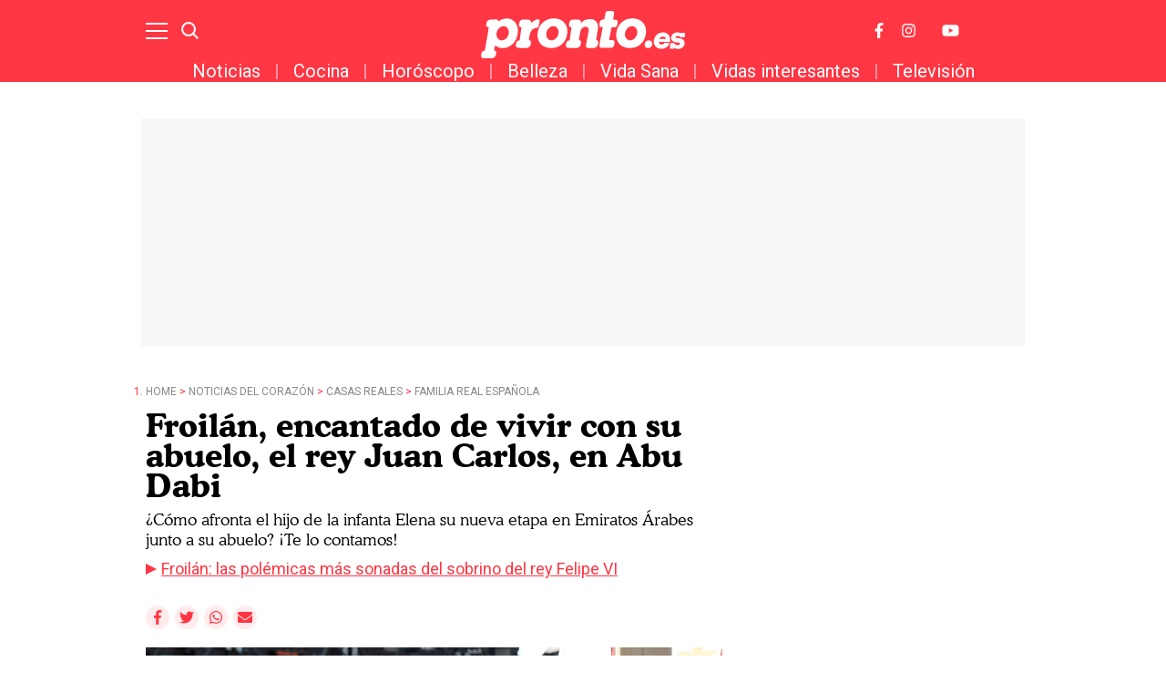

--- FILE ---
content_type: application/javascript; charset=utf-8
request_url: https://fundingchoicesmessages.google.com/f/AGSKWxXRsCN5VzWT3U12lJ_VjXAICoPV48_NLomQPmTZfEKdGTE05d5ly0Q_cUrPm557-s69FXSCOkcxGdJpO1ZluYBKZw6UI2lTgKXHYbbRic6koJPHlAHu4nYzY-s1ic6lD2h97CZpH-zUrxAYUnp_YUHCJNGKmZI-HMFJ1VXcYIPNuiVB49Z3Iew6JT4n/_/ads/third-/customerad_/advertbanner./bucketads./adsdelivery.
body_size: -1290
content:
window['e5fb0923-a488-4eeb-9f70-4f7c9c02ae10'] = true;